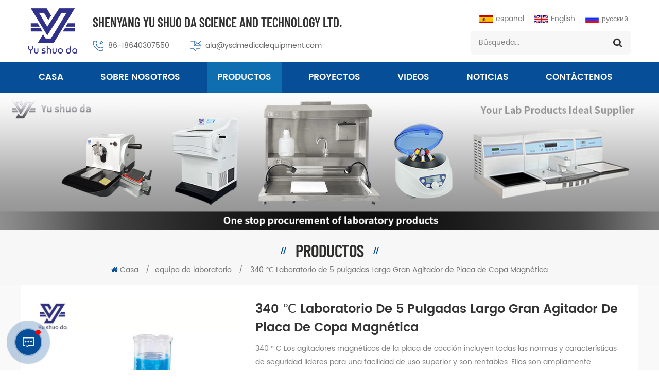

--- FILE ---
content_type: text/html
request_url: https://es.ysdmedicalequipment.com/340-5-inch-laboratory-large-magnetic-hotplate-stirrer_p160.html
body_size: 12451
content:
<!DOCTYPE html PUBLIC "-//W3C//DTD XHTML 1.0 Transitional//EN" "http://www.w3.org/TR/xhtml1/DTD/xhtml1-transitional.dtd">
<html xmlns="http://www.w3.org/1999/xhtml">
<head>
<meta http-equiv="X-UA-Compatible" content="IE=edge">
<meta name="viewport" content="width=device-width, initial-scale=1.0, user-scalable=no">
<meta http-equiv="Content-Type" content="text/html; charset=utf-8" />
<meta http-equiv="X-UA-Compatible" content="IE=edge,Chrome=1" />
<meta http-equiv="X-UA-Compatible" content="IE=9" />
<meta http-equiv="Content-Type" content="text/html; charset=utf-8" />
<title>China  340 ℃ Laboratorio De 5 Pulgadas Largo Gran Agitador De Placa De Copa Magnética,340 ℃ Laboratorio De 5 Pulgadas Largo Gran Agitador De Placa De Copa Magnética Proveedores,fabricantes,Fábricas - Ysdmedicalequipment.com</title>
<meta name="keywords" content="Agitador Magnético,agitador De Placa De Cocción Magnética,Agitador Magnético De 5 Pulgadas" />
<meta name="description" content="Como Profesional  340 ℃ Laboratorio De 5 Pulgadas Largo Gran Agitador De Placa De Copa Magnética Fabricante,ofrecemos Varios Agitador Magnético. Bienvenido A Al Por Mayor & OEM / ODM! " />
<!--    分享显示图片-->
 
<meta property="og:image" content="http://es.ysdmedicalequipment.com/uploadfile/202106/08/38b353158f49813f774472fd6584cd17_thumb.jpg"/>
<link href="/uploadfile/userimg/4e728e1645ea6ce2d6d6bd222dafaa4d.ico" rel="shortcut icon"  />
<link rel="alternate" hreflang="en" href="https://www.ysdmedicalequipment.com/340-5-inch-laboratory-large-magnetic-hotplate-stirrer_p160.html" />
<link rel="alternate" hreflang="ru" href="https://ru.ysdmedicalequipment.com/340-5-inch-laboratory-large-magnetic-hotplate-stirrer_p160.html" />
<link rel="alternate" hreflang="es" href="https://es.ysdmedicalequipment.com/340-5-inch-laboratory-large-magnetic-hotplate-stirrer_p160.html" />
<link rel="alternate" href="https://www.ysdmedicalequipment.com/340-5-inch-laboratory-large-magnetic-hotplate-stirrer_p160.html" hreflang="x-default" />
<link type="text/css" rel="stylesheet" href="/template/css/bootstrap.css">
<link type="text/css" rel="stylesheet" href="/template/css/font-awesome.min.css">
<link type="text/css" rel="stylesheet" href="/template/css/animate.css" />
<link type="text/css" rel="stylesheet" href="/template/css/style.css">

<script type="text/javascript" src="/template/js/jquery-1.8.3.js"></script>
<script type="text/javascript" src="/template/js/bootstrap.min.js"></script>
<script type="text/javascript" src="/template/js/demo.js"></script>
<script type="text/javascript" src="/js/front/common.js"></script>
<!--[if ie9]
<script src="/template/js/html5shiv.min.js"></script>
<script src="/template/js/respond.min.js"></script>
-->

<!--[if IE 8]>
    <script src="https://oss.maxcdn.com/libs/html5shiv/3.7.0/html5shiv.js"></script>
    <script src="https://oss.maxcdn.com/libs/respond.js/1.3.0/respond.min.js"></script>
<![endif]-->
<script >
    if( /Android|webOS|iPhone|iPad|iPod|BlackBerry|IEMobile|Opera Mini/i.test(navigator.userAgent) ) {
            $(function () {       
                $('.newm img').attr("style","");
                $(".newm img").attr("width","");
                $(".newm img").attr("height","");     

            })
    }
</script>
<style>
.mainmenu > nav > ul > li > a{ padding: 18px 20px;}
</style>
<meta name="google-site-verification" content="GuFnBtJWBDTtTZbDfXcRBmewsBMK992JVUJ9QJ_d5kA" />
<!-- Google Tag Manager -->
<script>(function(w,d,s,l,i){w[l]=w[l]||[];w[l].push({'gtm.start':
new Date().getTime(),event:'gtm.js'});var f=d.getElementsByTagName(s)[0],
j=d.createElement(s),dl=l!='dataLayer'?'&l='+l:'';j.async=true;j.src=
'https://www.googletagmanager.com/gtm.js?id='+i+dl;f.parentNode.insertBefore(j,f);
})(window,document,'script','dataLayer','GTM-K7Z5KJG');</script>
<!-- End Google Tag Manager --></head>
<body>
<!-- Google Tag Manager (noscript) -->
<noscript><iframe src="https://www.googletagmanager.com/ns.html?id=GTM-K7Z5KJG"
height="0" width="0" style="display:none;visibility:hidden"></iframe></noscript>
<!-- End Google Tag Manager (noscript) -->

 <script>
        window.okkiConfigs = window.okkiConfigs || [];
        function okkiAdd() { okkiConfigs.push(arguments); };
        okkiAdd("analytics", { siteId: "54107-4128", gId: "UA-204214097-30" });
      </script>
      <script async src="//tfile.xiaoman.cn/okki/analyze.js?id=54107-4128-UA-204214097-30"></script><header class="large">
    <div class="top_section  clearfix">
		<div class="container">
			<div class="header_l">
                                                              
                            <a href="/" id="logo"><img src="/uploadfile/userimg/37e1d01feb38a85cef670595d287a5b1.png" alt="Shenyang Yu Shuo Da Science And Technology Ltd." /></a>
                             
                             				<div class="header_text">
					<a href="/" class="logo_text">Shenyang Yu Shuo Da Science And Technology Ltd.</a>
                                        <div class="header_con">
                                                                                             
                                                <div class="tel"><a rel="nofollow" target="_blank" href="tel:86-18640307550">86-18640307550</a></div>
                                                                                                                                         
                                                <div class="email"><a rel="nofollow" target="_blank" href="mailto:ala@ysdmedicalequipment.com">ala@ysdmedicalequipment.com</a></div>
                                                                                    </div>
				</div>
			</div>
			<div class="top_right">
				<div class="top_language">
                                     
                                  <a href="https://es.ysdmedicalequipment.com/340-5-inch-laboratory-large-magnetic-hotplate-stirrer_p160.html"><img src="/template/images/es.jpg" alt="español">español</a>
                                                                                                      <a href="https://www.ysdmedicalequipment.com/340-5-inch-laboratory-large-magnetic-hotplate-stirrer_p160.html"><img src="/template/images/en.jpg" alt="English">English</a>
                                                                    <a href="https://ru.ysdmedicalequipment.com/340-5-inch-laboratory-large-magnetic-hotplate-stirrer_p160.html"><img src="/template/images/ru.jpg" alt="русский">русский</a>
                                  				</div>
				<div class="search_box">
				  <div class="attr-nav"><a class="search" href="#"><i></i></a></div>
				  <div class="top-search clearfix">
					  <div class="input-group">
						  <em>Qué estás buscando?</em>
						  <div class="header_search clearfix">
							  <input name="search_keyword" onkeydown="javascript:enterIn(event);" type="text" class="form-control"  onfocus="if(this.value=='Búsqueda...'){this.value='';}" onblur="if(this.value==''){this.value='Búsqueda...';}" placeholder="Búsqueda...">
							  <input type="submit" class="search_btn btn_search1" value="">
						  </div>
						  <span class="input-group-addon close-search"><i class="fa fa-times"></i></span>
					  </div>
				  </div>
				  <div class="top_overly"></div>
			  </div>
			</div>
		</div>
	</div>
    <div class="nav_section">
        <div class="container">
            <div class="mainmenu-area bg-color-2 clearfix">
                <div class="mainmenu-left visible-lg visible-md">
                    <div class="mainmenu">
                        <nav>
                            <ul class="clearfix">
                                <li ><a href="/">Casa</a></li>
                                                                <li ><a  href="/about-us_d1">sobre nosotros</a>
                                                                      </li>
                                <li class="product_vmegamenu active"><a href="/products">Productos</a>

                                    <ul class="nav_list clearfix">
                                           
                                            <li>
                                                
                                                    <div class="level_1"><a href="/lab-equipment_c3" class="title">equipo de laboratorio</a>
                                                    </div>
                                                     
                                                        <div class="level_2">
                                                             
                                                                <a href="/autoclave-sterilization-equipment_c26">Equipo de esterilización de autoclave</a>
                                                             
                                                                <a href="/pipette_c24">pipeta</a>
                                                             
                                                                <a href="/slide-warmer_c25">calentador de deslizamiento</a>
                                                             
                                                                <a href="/microtome_c21">micrótomo</a>
                                                             
                                                                <a href="/cryostat_c1">productos de prevención epidémica</a>
                                                             
                                                        </div>
                                                                                                </li>	
                                           
                                            <li>
                                                
                                                    <div class="level_1"><a href="/medical-refrigerator_c2" class="title">refrigerador médico</a>
                                                    </div>
                                                     
                                                        <div class="level_2">
                                                             
                                                                <a href="/86-ultra-low-temperature-freezer_c22"> -86 ℃ Congelador de temperatura ultra baja</a>
                                                             
                                                        </div>
                                                                                                </li>	
                                           
                                            <li>
                                                
                                                    <div class="level_1"><a href="/lab-consumables_c4" class="title">Laboratorio Consumibles </a>
                                                    </div>
                                                     
                                                        <div class="level_2">
                                                             
                                                                <a href="/pathology-histology-products_c14">Histología de la patología Products</a>
                                                             
                                                                <a href="/biological-cytological-products_c15">Productos citológicos biológicos</a>
                                                             
                                                        </div>
                                                                                                </li>	
                                           
                                            <li>
                                                
                                                    <div class="level_1"><a href="/mortuary-product_c9" class="title">producto mortuorio</a>
                                                    </div>
                                                     
                                                        <div class="level_2">
                                                             
                                                                <a href="/pathology-station_c18">estación de patología</a>
                                                             
                                                                <a href="/autopsy-table-sink_c13">Mesa de autopsia & lavabo</a>
                                                             
                                                                <a href="/dissection-tools-and-accessories_c17">Herramientas de disección y accesorios.</a>
                                                             
                                                                <a href="/corpse-trolley-rack_c16">CORPSE Trolley & estante</a>
                                                             
                                                                <a href="/mortuary-freezer_c12">congelador mortuorio</a>
                                                             
                                                        </div>
                                                                                                </li>	
                                           
                                            <li>
                                                
                                                    <div class="level_1"><a href="/veterinary-equipment_c5" class="title">equipo veterinario</a>
                                                    </div>
                                                     
                                                        <div class="level_2">
                                                             
                                                                <a href="/treatment-table_c19">mesa de tratamiento</a>
                                                             
                                                        </div>
                                                                                                </li>	
                                                                            </ul>
                                </li>  
                                                                <li ><a  href="/projects_nc1">proyectos</a>
                                                                    </li>
                                                                <li ><a  href="/videos_nc2">videos</a>
                                                                    </li>
                                                                <li ><a  href="/news_nc3">Noticias</a>
                                                                    </li> 
                                                                <li ><a  href="/contact-us_d2">Contáctenos</a>
                                                                    </li>
                            </ul>
                        </nav>
                    </div>
                </div>
            </div>
        </div>
    </div>
	<div class="wrapper">
		<nav id="main-nav">
			<ul class="first-nav">
				<li>
				<a href="/" target="_blank">Casa</a>
				</li>
			</ul>
                    <ul>
                                                <li><a  href="/about-us_d1">sobre nosotros</a>
                                                    </li>
                        <li><a href="/products">Productos</a>
                            <ul class="nav_child">
                                   
                                    <li><a href="/lab-equipment_c3">equipo de laboratorio</a>
                                         
                                            <ul>
                                                 
                                                    <li><a href="/autoclave-sterilization-equipment_c26">Equipo de esterilización de autoclave</a></li>
                                                 
                                                    <li><a href="/pipette_c24">pipeta</a></li>
                                                 
                                                    <li><a href="/slide-warmer_c25">calentador de deslizamiento</a></li>
                                                 
                                                    <li><a href="/microtome_c21">micrótomo</a></li>
                                                 
                                                    <li><a href="/cryostat_c1">productos de prevención epidémica</a></li>
                                                 	
                                            </ul>
                                              
                                    </li>
                                   
                                    <li><a href="/medical-refrigerator_c2">refrigerador médico</a>
                                         
                                            <ul>
                                                 
                                                    <li><a href="/86-ultra-low-temperature-freezer_c22"> -86 ℃ Congelador de temperatura ultra baja</a></li>
                                                 	
                                            </ul>
                                              
                                    </li>
                                   
                                    <li><a href="/lab-consumables_c4">Laboratorio Consumibles</a>
                                         
                                            <ul>
                                                 
                                                    <li><a href="/pathology-histology-products_c14">Histología de la patología Products</a></li>
                                                 
                                                    <li><a href="/biological-cytological-products_c15">Productos citológicos biológicos</a></li>
                                                 	
                                            </ul>
                                              
                                    </li>
                                   
                                    <li><a href="/mortuary-product_c9">producto mortuorio</a>
                                         
                                            <ul>
                                                 
                                                    <li><a href="/pathology-station_c18">estación de patología</a></li>
                                                 
                                                    <li><a href="/autopsy-table-sink_c13">Mesa de autopsia & lavabo</a></li>
                                                 
                                                    <li><a href="/dissection-tools-and-accessories_c17">Herramientas de disección y accesorios.</a></li>
                                                 
                                                    <li><a href="/corpse-trolley-rack_c16">CORPSE Trolley & estante</a></li>
                                                 
                                                    <li><a href="/mortuary-freezer_c12">congelador mortuorio</a></li>
                                                 	
                                            </ul>
                                              
                                    </li>
                                   
                                    <li><a href="/veterinary-equipment_c5">equipo veterinario</a>
                                         
                                            <ul>
                                                 
                                                    <li><a href="/treatment-table_c19">mesa de tratamiento</a></li>
                                                 	
                                            </ul>
                                              
                                    </li>
                                 
                            </ul>   
                        </li>
                                                <li><a  href="/projects_nc1">proyectos</a>
                                                    </li>
                                                <li><a  href="/videos_nc2">videos</a>
                                                    </li>
                                                <li><a  href="/news_nc3">Noticias</a>
                                                    </li>
                                                <li ><a  href="/contact-us_d2">Contáctenos</a>
                                                    </li>
                                                                                                                                                                                                                                                                        				<ul  class="lang_web">
				  <div class="h4">Idioma : </div>
                                   
                                  <li><a href="https://es.ysdmedicalequipment.com/340-5-inch-laboratory-large-magnetic-hotplate-stirrer_p160.html"><img src="/template/images/es.jpg" alt="español">español</a></li>
                                                                                                      <li><a href="https://www.ysdmedicalequipment.com/340-5-inch-laboratory-large-magnetic-hotplate-stirrer_p160.html"><img src="/template/images/en.jpg" alt="English">English</a></li>
                                                                    <li><a href="https://ru.ysdmedicalequipment.com/340-5-inch-laboratory-large-magnetic-hotplate-stirrer_p160.html"><img src="/template/images/ru.jpg" alt="русский">русский</a></li>
                                  				  </ul>
			</ul>
		</nav>
		<a class="toggle">
			<span></span>
			<span></span>
			<span></span>
		</a>
	</div>
</header>
<div class="height"></div>
<div class="n_banner">
            <a href="/medical-histology-equipment-rotary-microtome_p105.html" ><img src="/uploadfile/bannerimg/17567741224227.jpg" alt="Pathology equipment " /></a>
        </div>
<div class="mbx_section">
    <div class="container clearfix">
        <div class="n_title">Productos</div>
        <div class="mbx">
            <a href="/"><i class="fa fa-home"></i>Casa</a>
                                              <span>/</span><a href="/lab-equipment_c3"><h2>equipo de laboratorio</h2></a>
                       <span>/</span> 340 ℃ Laboratorio de 5 pulgadas Largo Gran Agitador de Placa de Copa Magnética        </div>
    </div>
</div>
<div class="pro_page">
    <div class="container">
        <div class="row">
            <div class="col-sm-4 main">
                <div class="sp-loading"><img id="product_detail_img"  alt="LCD Digital magnetic hotplate stirrer" src="/uploadfile/202106/08/38b353158f49813f774472fd6584cd17_medium.jpg" /></div>
                <div class="sp-wrap">
                                          <a href="/uploadfile/202106/08/38b353158f49813f774472fd6584cd17_medium.jpg">
                    <img src="/uploadfile/202106/08/38b353158f49813f774472fd6584cd17_medium.jpg" alt = "LCD Digital magnetic hotplate stirrer" /></a>
                                           <a href="/uploadfile/202106/08/1ff3e7a16b4b177aa4e91ca6237bbb9d_medium.jpg">
                    <img src="/uploadfile/202106/08/1ff3e7a16b4b177aa4e91ca6237bbb9d_medium.jpg" alt = "LCD Digital magnetic hotplate stirrer" /></a>
                     
                </div>
            </div>
            <div class="col-sm-8 main_text">
                <div class="pro_table">
                    <h1 class="pro_main_title"> 340 ℃ Laboratorio de 5 pulgadas Largo Gran Agitador de Placa de Copa Magnética</h1>
                    <div class="pro_main_text clearfix"><p> 340 ° C Los agitadores magnéticos de la placa de cocción incluyen todas las normas y características de seguridad líderes para una facilidad de uso superior y son rentables. Ellos son ampliamente utilizados en la síntesis química, análisis físico y químico, BIO Farmacéuticos, etc.</p><p><br /></p><p><br /></p><br /></div>
                    <ul>
                                                        <li><p>Marca: </p>YU SHUO DA</li>
                                                                                                <li><p>Artículo No.: </p>YSD-MS-H-S</li>
                                                                                                <li><p>Pago: </p>L/C  D/A  D/P  T/T  Western Union  MoneyGram</li>
                                                                                                                                                                                                <li><p>Origen del producto: </p>Liaoning China</li>
                                                                                                                                                                                                                                 <li><p>Puerto de embarque: </p>Dalian, Shanghai</li>
                                                                                                <li><p>Tiempo de espera: </p>15 days after payment </li>
                                                                                                                                 <li><p>Talla: </p>W160*D280*H85mm</li>
                                                                 <li><p>energía: </p>530W</li>
                                                    </ul>
                    <div class="pro_sns clearfix"><span>Compartir a :</span>
                           
                          
                                                     <a href="http://www.facebook.com/watch/yushuoda/" target="_blank" rel="nofollow"><img src="/uploadfile/friendlink/6f072f0d7dc29c4b92f89c5077af61fb.jpg" /></a>
                                                     <a href="https://twitter.com/ala70045205" target="_blank" rel="nofollow"><img src="/uploadfile/friendlink/44fd1f0c0edba3631475529fed843f60.jpg" /></a>
                                                     <a href="http://www.linkedin.com/company/72311732/admin/" target="_blank" rel="nofollow"><img src="/uploadfile/friendlink/cb5b15aacdb226783f18637a82d184aa.jpg" /></a>
                                                     <a href="http://www.youtube.com/channel/UCAx-mUazySXzladuwuSSpsw/featured" target="_blank" rel="nofollow"><img src="/uploadfile/friendlink/efb5b2b592c862970b769857fcba7af3.jpg" /></a>
                                                     <a href="http:///" target="_blank" rel="nofollow"><img src="/uploadfile/friendlink/8b5bbf07720cfb6e6bba39190cfbfa3d.jpg" /></a>
                                                     <a href="http:///" target="_blank" rel="nofollow"><img src="/uploadfile/friendlink/d3d161df053a45e54b888b3e5060e2be.jpg" /></a>
                                                                    </div>
                    <div class="pro_more">
                        <div class="main-more"><a href="#content"><i class="fa fa-commenting"></i>Pregunte ahora</a></div>
                    </div>
                </div>
            </div>
        </div>
        <script type="text/javascript" src="/template/js/smoothproducts.min.js"></script> 
        <script>
            $(document).ready(function() {
                $('.sp-wrap').smoothproducts();
            });
        </script>
    </div>
</div>
<div class="n_main">
    <div class="container">
        <div class="n_left">
<div class="modules">
        <section class="block left_nav">
          <div class="unfold nav_h4">Categorías</div>
                  <div class="toggle_content clearfix">
                          <ul class="mtree">
                                        <li class=" clearfix "><span></span><a href="/lab-equipment_c3">equipo de laboratorio</a>
                                               <ul>
                            
                            <li><span></span><a href="/autoclave-sterilization-equipment_c26">Equipo de esterilización de autoclave</a>
                                                        </li>
                             
                            <li><span></span><a href="/pipette_c24">pipeta</a>
                                                        </li>
                             
                            <li><span></span><a href="/slide-warmer_c25">calentador de deslizamiento</a>
                                                        </li>
                             
                            <li><span></span><a href="/microtome_c21">micrótomo</a>
                                                        </li>
                             
                            <li><span></span><a href="/cryostat_c1">productos de prevención epidémica</a>
                                                        </li>
                                                    </ul>
                                            </li>
                                        <li class=" clearfix "><span></span><a href="/medical-refrigerator_c2">refrigerador médico</a>
                                               <ul>
                            
                            <li><span></span><a href="/86-ultra-low-temperature-freezer_c22"> -86 ℃ Congelador de temperatura ultra baja</a>
                                                        </li>
                                                    </ul>
                                            </li>
                                        <li class=" clearfix "><span></span><a href="/lab-consumables_c4">Laboratorio Consumibles </a>
                                               <ul>
                            
                            <li><span></span><a href="/pathology-histology-products_c14">Histología de la patología Products</a>
                                                        </li>
                             
                            <li><span></span><a href="/biological-cytological-products_c15">Productos citológicos biológicos</a>
                                                        </li>
                                                    </ul>
                                            </li>
                                        <li class=" clearfix "><span></span><a href="/veterinary-equipment_c5">equipo veterinario</a>
                                               <ul>
                            
                            <li><span></span><a href="/treatment-table_c19">mesa de tratamiento</a>
                                                        </li>
                                                    </ul>
                                            </li>
                                        <li class=" clearfix "><span></span><a href="/mortuary-product_c9">producto mortuorio</a>
                                               <ul>
                            
                            <li><span></span><a href="/pathology-station_c18">estación de patología</a>
                                                        </li>
                             
                            <li><span></span><a href="/autopsy-table-sink_c13">Mesa de autopsia & lavabo</a>
                                                        </li>
                             
                            <li><span></span><a href="/dissection-tools-and-accessories_c17">Herramientas de disección y accesorios.</a>
                                                        </li>
                             
                            <li><span></span><a href="/corpse-trolley-rack_c16">CORPSE Trolley & estante</a>
                                                        </li>
                             
                            <li><span></span><a href="/mortuary-freezer_c12">congelador mortuorio</a>
                                                        </li>
                                                    </ul>
                                            </li>
                     
                </ul>
                </div>
          <script type="text/javascript" src="/template/js/mtree.js"></script>
  </section>
  <section class="block hot_left">
<div class=" unfold left_h4">nuevos productos</div>
<div class="clearfix">
<ul>
       <li>
        <div class="li clearfix">
            <a class="img" href="/medical-low-temperature-vaccine-freezers_p111.html" title="Congeladores de la vacuna médica de baja temperatura."><img id="product_detail_img"  alt="low temperature refrigerators" src="/uploadfile/202103/20/0902f8e81ca45431947c8986fd88bb7b_thumb.jpg" /></a>
            <div class="h4"><a href="/medical-low-temperature-vaccine-freezers_p111.html" title="Congeladores de la vacuna médica de baja temperatura.">Congeladores de la vacuna médica de baja temperatura.</a></div>
            <a href="/medical-low-temperature-vaccine-freezers_p111.html" title="Congeladores de la vacuna médica de baja temperatura." class="icon"> <i class="fa fa-angle-right"></i></a>
        </div>
    </li>
        <li>
        <div class="li clearfix">
            <a class="img" href="/surgery-veterinary-operating-table_p101.html" title="Mesa de operación veterinaria de cirugía"><img id="product_detail_img"  alt="veterinary exam table" src="/uploadfile/202102/27/be0564f6d636924066cfd665c53aa2b2_thumb.jpg" /></a>
            <div class="h4"><a href="/surgery-veterinary-operating-table_p101.html" title="Mesa de operación veterinaria de cirugía">Mesa de operación veterinaria de cirugía</a></div>
            <a href="/surgery-veterinary-operating-table_p101.html" title="Mesa de operación veterinaria de cirugía" class="icon"> <i class="fa fa-angle-right"></i></a>
        </div>
    </li>
        <li>
        <div class="li clearfix">
            <a class="img" href="/laboratory-microscope-30-pieces-glass-slides-staining-rack_p91.html" title="Microscopio de laboratorio 30 piezas de vidrio Toboganes de tinción"><img id="product_detail_img"  alt="Slides Staining Rack" src="/uploadfile/202102/24/190aaff0cfa06ecef4ffab8b4cf5661a_thumb.jpg" /></a>
            <div class="h4"><a href="/laboratory-microscope-30-pieces-glass-slides-staining-rack_p91.html" title="Microscopio de laboratorio 30 piezas de vidrio Toboganes de tinción">Microscopio de laboratorio 30 piezas de vidrio Toboganes de tinción</a></div>
            <a href="/laboratory-microscope-30-pieces-glass-slides-staining-rack_p91.html" title="Microscopio de laboratorio 30 piezas de vidrio Toboganes de tinción" class="icon"> <i class="fa fa-angle-right"></i></a>
        </div>
    </li>
        <li>
        <div class="li clearfix">
            <a class="img" href="/stainless-steel-pathology-work-grosing-station_p82.html" title="Trabajo de patología de acero inoxidable GROSO estación"><img id="product_detail_img"  alt="Pathology Grossing Stations" src="/uploadfile/202102/23/9e5d7aa0ac5d033d9c12d9e927e8f368_thumb.jpg" /></a>
            <div class="h4"><a href="/stainless-steel-pathology-work-grosing-station_p82.html" title="Trabajo de patología de acero inoxidable GROSO estación">Trabajo de patología de acero inoxidable GROSO estación</a></div>
            <a href="/stainless-steel-pathology-work-grosing-station_p82.html" title="Trabajo de patología de acero inoxidable GROSO estación" class="icon"> <i class="fa fa-angle-right"></i></a>
        </div>
    </li>
        <li>
        <div class="li clearfix">
            <a class="img" href="/mortuary-equipment-corpse-coffin-mortuary-racking_p74.html" title="Equipo mortuorio Corpse Coffin Mortuy Racking"><img id="product_detail_img"  alt="mortuary racking" src="/uploadfile/202102/22/252f47d85839c3f7d3577c2e09f92a62_thumb.jpg" /></a>
            <div class="h4"><a href="/mortuary-equipment-corpse-coffin-mortuary-racking_p74.html" title="Equipo mortuorio Corpse Coffin Mortuy Racking">Equipo mortuorio Corpse Coffin Mortuy Racking</a></div>
            <a href="/mortuary-equipment-corpse-coffin-mortuary-racking_p74.html" title="Equipo mortuorio Corpse Coffin Mortuy Racking" class="icon"> <i class="fa fa-angle-right"></i></a>
        </div>
    </li>
        <li>
        <div class="li clearfix">
            <a class="img" href="/25pcs-histology-pathology-consumable-slide-staining-jar-staining-racks_p47.html" title=" 25pcs Histología Patología Diapositiva consumible Tadra de tinción Transborios"><img id="product_detail_img"  alt="Pathology Slide Staining Jar Staining Racks" src="/uploadfile/202102/19/81a5b08e9aa25d2483448d1ac284beb8_thumb.jpg" /></a>
            <div class="h4"><a href="/25pcs-histology-pathology-consumable-slide-staining-jar-staining-racks_p47.html" title=" 25pcs Histología Patología Diapositiva consumible Tadra de tinción Transborios"> 25pcs Histología Patología Diapositiva consumible Tadra de tinción Transborios</a></div>
            <a href="/25pcs-histology-pathology-consumable-slide-staining-jar-staining-racks_p47.html" title=" 25pcs Histología Patología Diapositiva consumible Tadra de tinción Transborios" class="icon"> <i class="fa fa-angle-right"></i></a>
        </div>
    </li>
        <li>
        <div class="li clearfix">
            <a class="img" href="/304-stainless-steel-mortuary-equipment-freezer_p24.html" title=" 304 Congelador de equipo mortuorio de acero inoxidable"><img id="product_detail_img"  alt="Mortuary equipment freezer" src="/uploadfile/202102/15/bfd484d2b161c52de6fae9b308e15b78_thumb.jpg" /></a>
            <div class="h4"><a href="/304-stainless-steel-mortuary-equipment-freezer_p24.html" title=" 304 Congelador de equipo mortuorio de acero inoxidable"> 304 Congelador de equipo mortuorio de acero inoxidable</a></div>
            <a href="/304-stainless-steel-mortuary-equipment-freezer_p24.html" title=" 304 Congelador de equipo mortuorio de acero inoxidable" class="icon"> <i class="fa fa-angle-right"></i></a>
        </div>
    </li>
    </ul>
</div>
</section>
</div>
</div>        <div class="n_right">
            <div class="products_main">
                <div class="pro_main">
                    <div class="products_main">
                        <div class="pro_detail clearfix">
                            <div class="clear"></div>
                            <div class="pro-tab clearfix">
                                <div id="parentHorizontalTab01" class="clearfix">
                                    <ul class="resp-tabs-list hor_1">
                                        <li> Detalle del producto</li>
                                    </ul>
                                    <div class="resp-tabs-container hor_1 page">
                                        <div class="tab_list">
                                            <p><b></b></p><p><b><span style="color:#0033FF;"> 340 ℃ Laboratorio de 5 pulgadas Largo Gran Agitador de Placa de Copa Magnética</span></b></p><p><span style="color:#0033FF;"><strong> Características: </strong></span></p><p> • Mantenimiento libre sin escobillas motor de corriente continua</p><p> •  Max. temperatura a 340 ° C </p><p> • Velocidad de agitación hasta 1500 rpm</p><p> • Placa de trabajo de acero inoxidable con recubrimiento cerámico proporciona buena Resistente a los químicos actuación</p><p> • Los circuitos de seguridad proporcionan protección de sobrecalentamiento</p><p> • Una amplia variedad de accesorios están disponibles.</p><p><br /></p><p><span style="color:#0033FF;"><strong> 340 ℃ Laboratorio de 5 pulgadas Largo Gran Agitador de Placa de Copa Magnética</strong></span></p><p><div class="table-responsive"><table style="width:100%;"cellpadding="2"cellspacing="0"border="1"bordercolor="#000000"><tbody><tr><td> nombre del producto</td><td><p> 340 ℃ Laboratorio de 5 pulgadas Largo Gran Agitador de Placa de Copa Magnética</p></td></tr><tr><td> tipo de motor</td><td> Sin escobillas motor de corriente continua</td></tr><tr><td>placa de trabajo dimensión [w * d] </td><td><p> φ135mm (5  pulgada) </p></td></tr><tr><td> material de placa de trabajo</td><td><p>acero inoxidable con cremostic </p></td></tr><tr><td> peso</td><td> 2.8 kg</td></tr><tr><td> visualización de velocidad</td><td> escala</td></tr><tr><td> pantalla de temperatura</td><td> escala</td></tr><tr><td> Voltaje</td><td>100-120 / 200-240V, 50 / 60Hz </td></tr><tr><td> clase de protección</td><td> IP21 </td></tr><tr><td> energía</td><td> 530w <br /></td></tr><tr><td> Salida de calefacción</td><td> 500W </td></tr><tr><td> DIMENSION (D * W * H) </td><td> 280 * 160 * 85mm </td></tr><tr><td> Temperatura ambiente y humedad permisibles.</td><td> 5-40 ℃, 80% RH</td></tr><tr><td><p> Max. agitación Cantidad [H2O] </p></td><td><p> 20l </p></td></tr><tr><td> Max. Magnético Bar [Longitud] </td><td> 80mm </td></tr><tr><td> rango de velocidad</td><td><p>0-1500rpm, Resolución ± 1RPM </p></td></tr><tr><td> Entrada de calificación del motor</td><td> 18w </td></tr><tr><td> Salida de calificación del motor</td><td> 10W </td></tr><tr><td> posiciones de agitación</td><td> 1</td></tr><tr><td> Rango de temperatura de calefacción<br /></td><td><p>habitación temp.-340 ° C </p></td></tr><tr><td> Protección sobre la temperatura</td><td><p> 420 ℃ </p></td></tr><tr><td> clase de protección</td><td> IP21 </td></tr></tbody></table></div></p><p><span style="color:#0033ff;"><b> Laboratorio Gran agitador de placa de cocción magnética.</b></span></p><p><span style="color:#0033ff;"><b><img src="/js/htmledit/kindeditor/attached/20210608/20210608084656_21540.jpg"alt="5 inch magnetic stirrer"width=""height=""title="5 inch magnetic stirrer"align="" /><br /></b></span></p><p><br /></p><p><img src="/js/htmledit/kindeditor/attached/20210608/20210608084707_79784.jpg"alt="magnetic hotplate stirrer "width=""height=""title="magnetic hotplate stirrer "align="" /></p><p><img src="/js/htmledit/kindeditor/attached/20210608/20210608084722_10123.jpg"alt="magnetic stirrer"width=""height=""title="magnetic stirrer"align="" /></p><p><img src="/js/htmledit/kindeditor/attached/20210608/20210608084736_76411.jpg"alt="magnetic stirrer "width=""height=""title="magnetic stirrer "align="" /></p><p><br /></p><p><br /></p><p><img src="/js/htmledit/kindeditor/attached/20210324/20210324210904_42167.jpg"alt="magnetic hotplate stirrer"width=""height=""title="magnetic hotplate stirrer"align="" /></p><p><img src="/js/htmledit/kindeditor/attached/20210324/20210324210922_91740.jpg"alt="magnetic hotplate stirrer"width=""height=""title="magnetic hotplate stirrer"align="" /></p><p><img src="/js/htmledit/kindeditor/attached/20210324/20210324210937_17834.jpg"alt="5 inch stirrer"width=""height=""title="5 inch stirrer"align="" /></p><p><br /></p>                                        </div>
                                    </div>
                                </div>
                            </div>
                                                           
                                <div class="tags_ul"><span> Etiquetas calientes : </span>
                                                                            <a href="/magnetic-stirrer_sp">agitador magnético</a>
                                                                            <a href="/magnetic-hotplate-stirrer_sp">agitador de placa de cocción magnética</a>
                                                                            <a href="/5-inch-magnetic-stirrer_sp">Agitador magnético de 5 pulgadas</a>
                                                                    </div>
                                                        <div id="content"></div>
                            <div class="pro_inq">
                                <div class="title"><img src="/template/images/email_ico.png" alt=""/>dejar un mensaje</div> 
                                <div class="text"> Si Usted está interesado en nuestros productos y desea saber más detalles, deje un mensaje aquí, le responderemos tan pronto como nosotros ... puedamos. </div>
                                <div class="inquiry">
                                   <form id="email_form" name="email_form" method="post" action="/inquiry/addinquiry">
                                    <input type="hidden" name="msg_title" value=" 340 ℃ Laboratorio de 5 pulgadas Largo Gran Agitador de Placa de Copa Magnética" class="meInput" />
                                    <input type="hidden" name="to_proid[]" value="160" class="meInput" />
                                    <input type="hidden" name="product_id" value="160" class="meInput" />
                                    <input type='hidden' name='msg_userid' value= />  
                                        <div class="row">
                                            <div class="col-sm-12 ">
                                                <div class="subject_title"><span>Tema : </span><a href="/340-5-inch-laboratory-large-magnetic-hotplate-stirrer_p160.html"> 340 ℃ Laboratorio de 5 pulgadas Largo Gran Agitador de Placa de Copa Magnética</a></div>
                                            </div>
                                            <div class="input-group col-sm-6">
                                                <span class="ms_e"><input class="form-control" name="msg_email" id="msg_email"  type="text" placeholder="* Tu correo electrónico"></span>
                                            </div>
                                            <div class="input-group col-sm-6">
                                                <span class="ms_p"><input class="form-control" name="msg_tel" id="phone"  type="text" placeholder="Tel/WhatsApp"></span>
                                            </div>
                                            <div class="input-group col-sm-12">
                                                <span class="ms_m"><textarea name="msg_content" class="form-control" id="message"  placeholder="* Ingrese los detalles del producto (como color, tamaño, materiales etc.) y otros requisitos específicos para recibir una cotización precisa. "></textarea></span>
                                            </div>
                                            <span class="main_more col-sm-12 google_genzong"><input type="submit" value="enviar" /></span>
                                        </div>
                                    </form>
                                </div>
                            </div>
                             <ul class="navigation clearfix">
                                                        <li class="prev_post">
                                <a href="/laboratory-double-led-digital-280-magnetic-hotplate-stirrer_p161.html">
                                    <span class="meta_nav">Publicación anterior</span>
                                    <div class="post_title">Laboratorio Doble LED digital 280 ℃ agitador de placa de cocción magnética</div>
                                </a>
                            </li>
                                                            
                                <li class="next_post">
                                    <a href="/laboratory-340-lcd-digital-magnetic-hotplate-stirrer_p159.html">
                                        <span class="meta_nav">Poste siguiente</span>
                                        <div class="post_title">Laboratorio 340 ℃ LCD DIGITAL MAGNETIC HOWPL PLACE ATIRRER</div>
                                    </a>
                                </li>
                                                    </ul>
                        </div>
                    </div>
                </div>
            </div>
        </div>
    </div>
</div>
<div class="rel_pro">
    <div class="container">
        <div class="section_title">Productos relacionados</div>
        <div class="slider autoplay4">
                        <div>
                <div class="li">
                    <div class="main">
                        <div class="img"><img id="product_detail_img"  alt="tissue processor" src="/uploadfile/202104/06/afab33203703cf02827a7e31b06897c2_small.jpg" /></div>
                        <div class="quick_ico"><span>Detalles</span></div>
                        <a href="/spin-non-vaccum-histology-tissue-processor-equipment_p112.html" title="Spin No vacío Equipo de procesador de tejidos de histología" class="a"></a>
                    </div>
                    <a href="/spin-non-vaccum-histology-tissue-processor-equipment_p112.html" title="Spin No vacío Equipo de procesador de tejidos de histología" class="title">Spin No vacío Equipo de procesador de tejidos de histología</a>
                    <p>Ysd 260 Procesador de tejido de giro automático y YSD 260-V El procesador de tejido de vacío automático es un equipo que realiza la infiltración del tejido, a través de la combinación de un eficiente y lo bien probado tecnología</p>
                </div>
            </div>
                        <div>
                <div class="li">
                    <div class="main">
                        <div class="img"><img id="product_detail_img"  alt="Blood Test Tube Roller Mixers" src="/uploadfile/202102/18/1d868267061bb25d2a2e85aaedc4a060_small.jpg" /></div>
                        <div class="quick_ico"><span>Detalles</span></div>
                        <a href="/laboratory-shaker-blood-test-tube-roller-mixers_p42.html" title="Laboratorio Shaker Blood Tubo Tubo Mezcladores de rodillos" class="a"></a>
                    </div>
                    <a href="/laboratory-shaker-blood-test-tube-roller-mixers_p42.html" title="Laboratorio Shaker Blood Tubo Tubo Mezcladores de rodillos" class="title">Laboratorio Shaker Blood Tubo Tubo Mezcladores de rodillos</a>
                    <p>Los mezcladores de rodillos de ensayo de ensayo de sangre del laboratorio se utilizan ampliamente en laboratorio, hospital y otras escenarios. Combina de manera estable las funciones de la temperatura y el shock constante, acorte enormemente la época de la operación experimental.</p>
                </div>
            </div>
                        <div>
                <div class="li">
                    <div class="main">
                        <div class="img"><img id="product_detail_img"  alt="paraffin trimmer" src="/uploadfile/202104/22/aa7ca5109ff70999bbd56ed100ce2322_small.jpg" /></div>
                        <div class="quick_ico"><span>Detalles</span></div>
                        <a href="/lab-equipment-hot-paraffin-trimmer-for-sale_p119.html" title="Equipo de laboratorio Trimmer de parafina caliente para venta" class="a"></a>
                    </div>
                    <a href="/lab-equipment-hot-paraffin-trimmer-for-sale_p119.html" title="Equipo de laboratorio Trimmer de parafina caliente para venta" class="title">Equipo de laboratorio Trimmer de parafina caliente para venta</a>
                    <p>Ysd 260 Procesador de tejido de giro automático y YSD 260-V El procesador de tejido de vacío automático es un equipo que realiza la infiltración del tejido, a través de la combinación de un eficiente y lo bien probado tecnología</p>
                </div>
            </div>
                        <div>
                <div class="li">
                    <div class="main">
                        <div class="img"><img id="product_detail_img"  alt="tissue processor" src="/uploadfile/202105/14/75686e3903ce8b10bc6908f9486c52fd_small.jpg" /></div>
                        <div class="quick_ico"><span>Detalles</span></div>
                        <a href="/vacuum-model-carousel-shape-automatic-tissue-processor_p126.html" title="Procesador automático del tejido de la forma del carrusel modelo de vacío" class="a"></a>
                    </div>
                    <a href="/vacuum-model-carousel-shape-automatic-tissue-processor_p126.html" title="Procesador automático del tejido de la forma del carrusel modelo de vacío" class="title">Procesador automático del tejido de la forma del carrusel modelo de vacío</a>
                    <p>El modelo de vacío, el procesador de tejidos automáticos de la forma del carro es un equipo que realiza la infiltración del tejido a través de la combinación de un eficiente y lo bien probado Tecnología</p>
                </div>
            </div>
                        <div>
                <div class="li">
                    <div class="main">
                        <div class="img"><img id="product_detail_img"  alt="pathology tissue acquisition operating table" src="/uploadfile/202105/10/7fafc6011fb2d06836caead8f6d00e52_small.jpg" /></div>
                        <div class="quick_ico"><span>Detalles</span></div>
                        <a href="/stainless-steel-adjustable-pathology-tissue-acquisition-lab-work-operating-table_p122.html" title="Tabla de funcionamiento del trabajo del laboratorio de la adquisición de tejidos ajustables de acero inoxidable" class="a"></a>
                    </div>
                    <a href="/stainless-steel-adjustable-pathology-tissue-acquisition-lab-work-operating-table_p122.html" title="Tabla de funcionamiento del trabajo del laboratorio de la adquisición de tejidos ajustables de acero inoxidable" class="title">Tabla de funcionamiento del trabajo del laboratorio de la adquisición de tejidos ajustables de acero inoxidable</a>
                    <p>tejido de patología ajustable de acero inoxidable Acquiatura La tabla de operaciones de trabajo de laboratorio es un nuevo producto. La mesa se puede bajar y levantarse de acuerdo con las personas necesito. Se puede equipar con pantalla de visualización, teclado inalámbrico y mouse si se necesita. Hay piscina, lámpara y facuet en la tabla, que puede ayudar efectivamente a la gente a operar.</p>
                </div>
            </div>
                        <div>
                <div class="li">
                    <div class="main">
                        <div class="img"><img id="product_detail_img"  alt="tissue processor" src="/uploadfile/202105/17/678fcca9cdae21be23d41f915ecc84d3_small.jpg" /></div>
                        <div class="quick_ico"><span>Detalles</span></div>
                        <a href="/long-shape-histology-automatic-tissue-processor_p129.html" title="Histología de forma larga procesador de tejido automático" class="a"></a>
                    </div>
                    <a href="/long-shape-histology-automatic-tissue-processor_p129.html" title="Histología de forma larga procesador de tejido automático" class="title">Histología de forma larga procesador de tejido automático</a>
                    <p>El procesador de tejidos automático de histología de forma larga es un equipo que realiza la infiltración del tejido a través de la combinación de un eficiente y lo bien probado Tecnología</p>
                </div>
            </div>
                        <div>
                <div class="li">
                    <div class="main">
                        <div class="img"><img id="product_detail_img"  alt="paraffin trimmer" src="/uploadfile/202105/17/4eaf466099c3cd8db20bb4475a87c2ff_small.jpg" /></div>
                        <div class="quick_ico"><span>Detalles</span></div>
                        <a href="/histology-paraffin-wax-block-trimmer_p131.html" title="Trimmer de bloque de cera parafina de histología" class="a"></a>
                    </div>
                    <a href="/histology-paraffin-wax-block-trimmer_p131.html" title="Trimmer de bloque de cera parafina de histología" class="title">Trimmer de bloque de cera parafina de histología</a>
                    <p>YSD-4004 Trimmer de bloque de cera parafina de histologíaSe utiliza para eliminar el exceso de cera del exterior de un casete de tejido y para borrar el borde del cassette del exceso de cera después de la parafina incrustación.</p>
                </div>
            </div>
                        <div>
                <div class="li">
                    <div class="main">
                        <div class="img"><img id="product_detail_img"  alt="tissue processor" src="/uploadfile/202105/17/2c033b2301aae1c06c3241f5ced4edf1_small.jpg" /></div>
                        <div class="quick_ico"><span>Detalles</span></div>
                        <a href="/high-quality-long-shape-automatic-pathology-tissue-processor_p130.html" title="Procesador de tejido automático de alta calidad de alta calidad." class="a"></a>
                    </div>
                    <a href="/high-quality-long-shape-automatic-pathology-tissue-processor_p130.html" title="Procesador de tejido automático de alta calidad de alta calidad." class="title">Procesador de tejido automático de alta calidad de alta calidad.</a>
                    <p>Procesador de tejido automático de alta calidad de alta calidad.es el equipo que realiza la infiltración del tejido a través de la combinación de un eficiente y lo bien probado Tecnología</p>
                </div>
            </div>
                    </div>
    </div>
</div>
<div id="footer" style="background: url(/uploadfile/bannerimg/1612249439982931125.jpg) no-repeat center center; background-size: cover;">
	<div class="footer_top">
		<div class="footer_follow">
			<div class="container">
				<ul>
                                     
                                            <li><a href="/">casa</a></li>
                                             
                                            <li><a href="/products">productos</a></li>
                                             
                                            <li><a href="/about-us_d1">sobre nosotros</a></li>
                                             
                                            <li><a href="/contact-us_d2">Contáctenos</a></li>
                                            					<li class="footer_logo"><a href="/"><img src="/uploadfile/single/c872f9d27db5ea007d20a0ced920b9ed.jpg" alt="logo de pie de página"/></a></li>
					<li><a href="/news_nc3">Noticias</a></li>
					<li><a href="/sitemap.html">Mapa del sitio</a></li>
					<li><a href="/blog">Blog</a></li>
					<li><a href="/sitemap.xml">XML</a></li>
				</ul>
			</div>
		</div>
		<div class="footer_email" style="background: url(/template/images/email_bg.jpg) no-repeat center center;">
			<div class="container">
				<div class="h4">Obtenga las últimas actualizaciones sobre las ventas de nuevos productos</div>
				<div class="email clearfix">
					<input name="keyword" id="user_email" type="text" value="Tu correo electrónico..." onfocus="if(this.value=='Tu correo electrónico...'){this.value='';}" onblur="if(this.value==''){this.value='Tu correo electrónico...';}" class="email_main">
					<button type="submit" class="email_btn" onclick="add_email_list();"></button>
				</div>
                                <script type="text/javascript">
                                var email = document.getElementById('user_email');
                                function add_email_list()
                                {

                                    $.ajax({
                                        url: "/common/ajax/addtoemail/emailname/" + email.value,
                                        type: 'GET',
                                        success: function(info) {
                                            if (info == 1) {
                                                alert('Exitosamente!');
                                                window.location.href = "/340-5-inch-laboratory-large-magnetic-hotplate-stirrer_p160.html";

                                            } else {
                                                alert('Pérdida!');
                                                window.location.href = "/340-5-inch-laboratory-large-magnetic-hotplate-stirrer_p160.html";
                                            }
                                        }
                                    });

                                }
                            </script>
			</div>
		</div>
	</div>
    <div class="footer_main">
		<div class="container">
			<div class="clearfix modules">
				<div class="fot_mes">
					<div class="mess_main">
						<div class="mess_title"><img src="/template/images/email_ico2.png" alt=""/>Enviar un mensaje</div>
						<p> Si Usted está interesado en nuestros productos y desea saber más detalles, deje un mensaje aquí, le responderemos tan pronto como nosotros ... puedamos. </p>
                                                <form id="email_form1" name="email_form1" method="post" action="/inquiry/addinquiry">
                                                    <input type="hidden"  value="Leave A Message"  name="msg_title" />
                                                    <ul class="clearfix">
                                                        <li class="col-sm-6 col-xs-12">
                                                            <span class="ms_e"><input type="text" name="msg_email" id="msg_email" class="meInput" placeholder=" * Tu correo electrónico"></span>
                                                        </li>
                                                        <li class="col-sm-6 col-xs-12">
                                                            <span class="ms_p"><input type="text" name="msg_tel" id="msg_phone" class="meInput" placeholder="Tel/Whatsapp"></span>
                                                        </li>
                                                        <li class="col-xs-12">
                                                            <span class="ms_m"><textarea id="meText" placeholder="* Ingrese los detalles del producto (como color, tamaño, materiales etc.) y otros requisitos específicos para recibir una cotización precisa. " maxlength="3000" name="msg_content"></textarea></span>
                                                        </li>
                                                    </ul>
                                                    <input type="submit" value="enviar" class="main_more google_genzong">
                                                </form>
					</div>
				</div>
                                                            <section class="block footer_tags">
                                    <div class="unfold title_h4">Etiquetas calientes</div>
                                    <div class="toggle_content">
                                        <ul>
                                                                                            <li><a href="/veterinary-surgical-table_sp">mesa quirúrgica veterinaria</a></li>
                                                                                            <li><a href="/mortuary-freezer_sp">congelador mortuorio</a></li>
                                                                                            <li><a href="/standard-embalming-tables_sp">Tablas de embalsamamiento estándar</a></li>
                                                                                            <li><a href="/pathology-consumable-manufacturer_sp">patología consumible fabricante</a></li>
                                                                                            <li><a href="/hydraulic-mortuary-table_sp">mesa hidráulica de la morada</a></li>
                                                                                            <li><a href="/histology-consumables-slide-staining-jar_sp">Histología Consumibles Trazo de tinción</a></li>
                                                                                            <li><a href="/medical-laboratory-equipment_sp">Equipo de laboratorio médico</a></li>
                                                                                            <li><a href="/ultra-low-temperature-freezer_sp">Congelador de temperatura ultra baja</a></li>
                                             
                                        </ul>
                                    </div>
                                </section>
                            				<section class="block footer_con">
					<div class="unfold title_h4">Contáctenos</div>
					<div class="toggle_content">
						<ul>
                                                                                                        <li class="con_add">Agregar :  CN,Liaoning,Shenyang,Room 302, No. 1, Dongta Street, Dadong Dist, Shenyang , China</li> 
                                                                                                                                                                 
                                                                                                                        <li class="con_tel">Tel :  <a rel="nofollow" target="_blank" href="tel:86-024-23313430">86-024-23313430</a></li> 
                                                                                                                                                                                                                                 
                                                                                                                        <li class="con_email">Correo electrónico : <a rel="nofollow" target="_blank" href="mailto:ala@ysdmedicalequipment.com">ala@ysdmedicalequipment.com</a></li>
                                                                                                                                                                                                                                 
                                                                                                                        <li class="con_whatsapp">Whatsapp : 
                                                                                                                                                <a rel="nofollow" target="_blank" href="https://api.whatsapp.com/send?phone=+8618640307550&text=Hello" >   
                                                                            +8618640307550</a>
                                                                </li>  
                                                                                                                    						</ul>
						<div class="footer_sns">
							  
                                                          
                                                          
                                                       <a  rel="nofollow" target="_blank" href="http://www.facebook.com/watch/yushuoda/" ><img src="/uploadfile/friendlink/6f072f0d7dc29c4b92f89c5077af61fb.jpg" alt="Facebook" /></a>
                                                          
                                                       <a  rel="nofollow" target="_blank" href="https://twitter.com/ala70045205" ><img src="/uploadfile/friendlink/44fd1f0c0edba3631475529fed843f60.jpg" alt="Twitter" /></a>
                                                          
                                                       <a  rel="nofollow" target="_blank" href="http://www.linkedin.com/company/72311732/admin/" ><img src="/uploadfile/friendlink/cb5b15aacdb226783f18637a82d184aa.jpg" alt="Linkedin" /></a>
                                                          
                                                       <a  rel="nofollow" target="_blank" href="http://www.youtube.com/channel/UCAx-mUazySXzladuwuSSpsw/featured" ><img src="/uploadfile/friendlink/efb5b2b592c862970b769857fcba7af3.jpg" alt="Youtube" /></a>
                                                          
                                                       <a  rel="nofollow" target="_blank" href="http:///" ><img src="/uploadfile/friendlink/8b5bbf07720cfb6e6bba39190cfbfa3d.jpg" alt="Pinterest" /></a>
                                                          
                                                       <a  rel="nofollow" target="_blank" href="http:///" ><img src="/uploadfile/friendlink/d3d161df053a45e54b888b3e5060e2be.jpg" alt="Blogspot" /></a>
                                                                                                                 
						</div>
					</div>
				</section>
			</div>
			<div class="footer_bottom clearfix">
				<div class="cop">© Shenyang Yu Shuo Da Science And Technology Ltd.. Reservados todos los derechos. <a href="/privacy-policy_d4">política de privacidad</a></div>
				<div class="ipv6"><img src="/template/images/ipv6.png" alt="Red IPv6 admitida" />Red IPv6 admitida</div>
				                                                                <div class="links">
                                    <span>Enlaces amistosos : </span>
                                                                        <a href="https://www.hicomedical.com/" rel="nofollow">Professional Medical Equipment</a>
                                                                        <a href="http://www.cnionresin.com" rel="nofollow">Macroporous Adsorption Resin</a>
                                                                    </div>
                                				<div id="powerby">Poder por</div>
                                 <script>
                                    $(document).ready(function() {
                                        $('#powerby').html('Poder por:<a href="https://www.dyyseo.com">dyyseo.com</a>');
                                    });
                                </script>
			  </div>
		</div>
	</div>
</div>
<a href="javascript:;" class="back_top" rel="nofollow"></a>
<div id="online_qq_layer">
    <div id="online_qq_tab">
        <a id="floatShow" rel="nofollow" href="javascript:void(0);" >
			<div class="livechat-girl animated"><img class="girl" src="/template/images/en_3.png" alt=""/>
			  <div class="animated-circles">
				<div class="circle c-1"></div><div class="circle c-2"></div><div class="circle c-3"></div>
			  </div>
			</div>
		</a> 
        <a id="floatHide" rel="nofollow" href="javascript:void(0);" ></a>
    </div>
    <div id="onlineService" >
		<div class="inquiry_title">
			<em class="title">dejar un mensaje</em>
		</div>
        <div class="online_form">
			<div class="text"> Si Usted está interesado en nuestros productos y desea saber más detalles, deje un mensaje aquí, le responderemos tan pronto como nosotros ... puedamos. </div>
            <div class="i_message_inquiry">
                <div class="inquiry">
                     <form id="email_form2" name="email_form2" method="post" action="/inquiry/addinquiry">
                        <input type="hidden"  value="Leave A Message"  name="msg_title" />
                        <div class="input-group">
                            <span class="ms_e"><input class="form-control" name="msg_email" id="msg_email" tabindex="10" type="text" placeholder="* Your Email :"></span>
                        </div>
                        <div class="input-group">
                            <span class="ms_p"><input class="form-control" name="msg_tel" id="phone" tabindex="10" type="text" placeholder="Tel/WhatsApp :"></span>
                        </div>
                        <div class="input-group">
                            <span class="ms_m"><textarea name="msg_content" class="form-control" id="message" tabindex="13" placeholder="* Ingrese los detalles del producto (como color, tamaño, materiales etc.) y otros requisitos específicos para recibir una cotización precisa. " ></textarea></span>
                        </div>
                        <span class="main_more"><input type="submit" value="enviar" /></span>
                    </form>
              </div>
            </div>
        </div>
    </div>
</div>
<div class="fixed-contact">
    <ul class="item-list clearfix">
                 
         
        <li class="online_p">
            <div>
                <i class="icon"></i>
                <a rel="nofollow" target="_blank" href="tel:86-024-23313430">86-024-23313430</a>
            </div>
        </li>
                                 
         
        <li class="online_e">
            <div>
                <i class="icon"></i>
                <a rel="nofollow" target="_blank" href="mailto:ala@ysdmedicalequipment.com">ala@ysdmedicalequipment.com</a>
            </div>
        </li>
        
                                 
                <li class="online_w">
            <div>
                <i class="icon"></i>
                                <a rel="nofollow" target="_blank" href="https://api.whatsapp.com/send?phone=+8618640307550&text=Hello" >   
                +8618640307550</a>
            </div>
        </li>
                                 
                <li class="online_s">
            <div>
                <i class="icon"></i>
                <a rel="nofollow" target="_blank" href="skype:yu-shuoda?chat">yu-shuoda</a>
            </div>
        </li>
                		<li class="online_code">
           <div>
                <i class="icon"></i>
                 <a rel="javascript:void(0);" target="_blank" href="#">
					<p>Escanear a WeChat  :</p><img src="/uploadfile/single/184407862b48a3d6c3e9a44152cf0c54.jpg" alt="Escanear a WeChat " />
				</a>
            </div>
        </li>
    </ul>
</div>
<div class="mobile_nav clearfix">
	<a href="/"><i style="background-position: -323px -160px"></i><p>Casa</p></a>
    <a href="/products"><i style="background-position: -366px -160px"></i><p>Productos</p></a>
    <a href="/about-us_d1"><i style="background-position: -242px -160px"></i><p>acerca de</p></a>
    <a href="/contact-us_d2"><i style="background-position: -283px -160px"></i><p>contacto</p></a>
</div>
<script type="text/javascript" src="/template/js/main.js"></script>
<script type="text/javascript" src="/template/js/tab.js"></script>
</body>
</html>